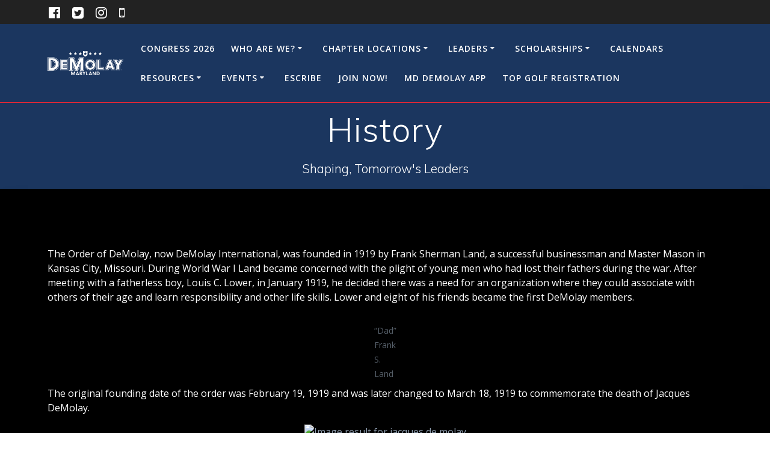

--- FILE ---
content_type: text/html; charset=UTF-8
request_url: https://mddemolay.org/history/
body_size: 16591
content:
<!DOCTYPE html><html lang="en-US"><head><meta charset="UTF-8"><meta name="viewport" content="width=device-width, initial-scale=1"><link rel="profile" href="https://gmpg.org/xfn/11">  <title>History &#8211; Maryland DeMolay</title><meta name='robots' content='max-image-preview:large' /><link rel='dns-prefetch' href='//stats.wp.com' /><link rel='dns-prefetch' href='//fonts.googleapis.com' /><link rel="alternate" type="application/rss+xml" title="Maryland DeMolay &raquo; Feed" href="https://mddemolay.org/feed/" /><link rel="alternate" type="application/rss+xml" title="Maryland DeMolay &raquo; Comments Feed" href="https://mddemolay.org/comments/feed/" /><link rel="alternate" title="oEmbed (JSON)" type="application/json+oembed" href="https://mddemolay.org/wp-json/oembed/1.0/embed?url=https%3A%2F%2Fmddemolay.org%2Fhistory%2F" /><link rel="alternate" title="oEmbed (XML)" type="text/xml+oembed" href="https://mddemolay.org/wp-json/oembed/1.0/embed?url=https%3A%2F%2Fmddemolay.org%2Fhistory%2F&#038;format=xml" /><style id='wp-img-auto-sizes-contain-inline-css' type='text/css'>img:is([sizes=auto i],[sizes^="auto," i]){contain-intrinsic-size:3000px 1500px}
/*# sourceURL=wp-img-auto-sizes-contain-inline-css */</style><style id='wp-block-library-inline-css' type='text/css'>:root{--wp-block-synced-color:#7a00df;--wp-block-synced-color--rgb:122,0,223;--wp-bound-block-color:var(--wp-block-synced-color);--wp-editor-canvas-background:#ddd;--wp-admin-theme-color:#007cba;--wp-admin-theme-color--rgb:0,124,186;--wp-admin-theme-color-darker-10:#006ba1;--wp-admin-theme-color-darker-10--rgb:0,107,160.5;--wp-admin-theme-color-darker-20:#005a87;--wp-admin-theme-color-darker-20--rgb:0,90,135;--wp-admin-border-width-focus:2px}@media (min-resolution:192dpi){:root{--wp-admin-border-width-focus:1.5px}}.wp-element-button{cursor:pointer}:root .has-very-light-gray-background-color{background-color:#eee}:root .has-very-dark-gray-background-color{background-color:#313131}:root .has-very-light-gray-color{color:#eee}:root .has-very-dark-gray-color{color:#313131}:root .has-vivid-green-cyan-to-vivid-cyan-blue-gradient-background{background:linear-gradient(135deg,#00d084,#0693e3)}:root .has-purple-crush-gradient-background{background:linear-gradient(135deg,#34e2e4,#4721fb 50%,#ab1dfe)}:root .has-hazy-dawn-gradient-background{background:linear-gradient(135deg,#faaca8,#dad0ec)}:root .has-subdued-olive-gradient-background{background:linear-gradient(135deg,#fafae1,#67a671)}:root .has-atomic-cream-gradient-background{background:linear-gradient(135deg,#fdd79a,#004a59)}:root .has-nightshade-gradient-background{background:linear-gradient(135deg,#330968,#31cdcf)}:root .has-midnight-gradient-background{background:linear-gradient(135deg,#020381,#2874fc)}:root{--wp--preset--font-size--normal:16px;--wp--preset--font-size--huge:42px}.has-regular-font-size{font-size:1em}.has-larger-font-size{font-size:2.625em}.has-normal-font-size{font-size:var(--wp--preset--font-size--normal)}.has-huge-font-size{font-size:var(--wp--preset--font-size--huge)}.has-text-align-center{text-align:center}.has-text-align-left{text-align:left}.has-text-align-right{text-align:right}.has-fit-text{white-space:nowrap!important}#end-resizable-editor-section{display:none}.aligncenter{clear:both}.items-justified-left{justify-content:flex-start}.items-justified-center{justify-content:center}.items-justified-right{justify-content:flex-end}.items-justified-space-between{justify-content:space-between}.screen-reader-text{border:0;clip-path:inset(50%);height:1px;margin:-1px;overflow:hidden;padding:0;position:absolute;width:1px;word-wrap:normal!important}.screen-reader-text:focus{background-color:#ddd;clip-path:none;color:#444;display:block;font-size:1em;height:auto;left:5px;line-height:normal;padding:15px 23px 14px;text-decoration:none;top:5px;width:auto;z-index:100000}html :where(.has-border-color){border-style:solid}html :where([style*=border-top-color]){border-top-style:solid}html :where([style*=border-right-color]){border-right-style:solid}html :where([style*=border-bottom-color]){border-bottom-style:solid}html :where([style*=border-left-color]){border-left-style:solid}html :where([style*=border-width]){border-style:solid}html :where([style*=border-top-width]){border-top-style:solid}html :where([style*=border-right-width]){border-right-style:solid}html :where([style*=border-bottom-width]){border-bottom-style:solid}html :where([style*=border-left-width]){border-left-style:solid}html :where(img[class*=wp-image-]){height:auto;max-width:100%}:where(figure){margin:0 0 1em}html :where(.is-position-sticky){--wp-admin--admin-bar--position-offset:var(--wp-admin--admin-bar--height,0px)}@media screen and (max-width:600px){html :where(.is-position-sticky){--wp-admin--admin-bar--position-offset:0px}}

/*# sourceURL=wp-block-library-inline-css */</style><style id='wp-block-image-inline-css' type='text/css'>.wp-block-image>a,.wp-block-image>figure>a{display:inline-block}.wp-block-image img{box-sizing:border-box;height:auto;max-width:100%;vertical-align:bottom}@media not (prefers-reduced-motion){.wp-block-image img.hide{visibility:hidden}.wp-block-image img.show{animation:show-content-image .4s}}.wp-block-image[style*=border-radius] img,.wp-block-image[style*=border-radius]>a{border-radius:inherit}.wp-block-image.has-custom-border img{box-sizing:border-box}.wp-block-image.aligncenter{text-align:center}.wp-block-image.alignfull>a,.wp-block-image.alignwide>a{width:100%}.wp-block-image.alignfull img,.wp-block-image.alignwide img{height:auto;width:100%}.wp-block-image .aligncenter,.wp-block-image .alignleft,.wp-block-image .alignright,.wp-block-image.aligncenter,.wp-block-image.alignleft,.wp-block-image.alignright{display:table}.wp-block-image .aligncenter>figcaption,.wp-block-image .alignleft>figcaption,.wp-block-image .alignright>figcaption,.wp-block-image.aligncenter>figcaption,.wp-block-image.alignleft>figcaption,.wp-block-image.alignright>figcaption{caption-side:bottom;display:table-caption}.wp-block-image .alignleft{float:left;margin:.5em 1em .5em 0}.wp-block-image .alignright{float:right;margin:.5em 0 .5em 1em}.wp-block-image .aligncenter{margin-left:auto;margin-right:auto}.wp-block-image :where(figcaption){margin-bottom:1em;margin-top:.5em}.wp-block-image.is-style-circle-mask img{border-radius:9999px}@supports ((-webkit-mask-image:none) or (mask-image:none)) or (-webkit-mask-image:none){.wp-block-image.is-style-circle-mask img{border-radius:0;-webkit-mask-image:url('data:image/svg+xml;utf8,<svg viewBox="0 0 100 100" xmlns="http://www.w3.org/2000/svg"><circle cx="50" cy="50" r="50"/></svg>');mask-image:url('data:image/svg+xml;utf8,<svg viewBox="0 0 100 100" xmlns="http://www.w3.org/2000/svg"><circle cx="50" cy="50" r="50"/></svg>');mask-mode:alpha;-webkit-mask-position:center;mask-position:center;-webkit-mask-repeat:no-repeat;mask-repeat:no-repeat;-webkit-mask-size:contain;mask-size:contain}}:root :where(.wp-block-image.is-style-rounded img,.wp-block-image .is-style-rounded img){border-radius:9999px}.wp-block-image figure{margin:0}.wp-lightbox-container{display:flex;flex-direction:column;position:relative}.wp-lightbox-container img{cursor:zoom-in}.wp-lightbox-container img:hover+button{opacity:1}.wp-lightbox-container button{align-items:center;backdrop-filter:blur(16px) saturate(180%);background-color:#5a5a5a40;border:none;border-radius:4px;cursor:zoom-in;display:flex;height:20px;justify-content:center;opacity:0;padding:0;position:absolute;right:16px;text-align:center;top:16px;width:20px;z-index:100}@media not (prefers-reduced-motion){.wp-lightbox-container button{transition:opacity .2s ease}}.wp-lightbox-container button:focus-visible{outline:3px auto #5a5a5a40;outline:3px auto -webkit-focus-ring-color;outline-offset:3px}.wp-lightbox-container button:hover{cursor:pointer;opacity:1}.wp-lightbox-container button:focus{opacity:1}.wp-lightbox-container button:focus,.wp-lightbox-container button:hover,.wp-lightbox-container button:not(:hover):not(:active):not(.has-background){background-color:#5a5a5a40;border:none}.wp-lightbox-overlay{box-sizing:border-box;cursor:zoom-out;height:100vh;left:0;overflow:hidden;position:fixed;top:0;visibility:hidden;width:100%;z-index:100000}.wp-lightbox-overlay .close-button{align-items:center;cursor:pointer;display:flex;justify-content:center;min-height:40px;min-width:40px;padding:0;position:absolute;right:calc(env(safe-area-inset-right) + 16px);top:calc(env(safe-area-inset-top) + 16px);z-index:5000000}.wp-lightbox-overlay .close-button:focus,.wp-lightbox-overlay .close-button:hover,.wp-lightbox-overlay .close-button:not(:hover):not(:active):not(.has-background){background:none;border:none}.wp-lightbox-overlay .lightbox-image-container{height:var(--wp--lightbox-container-height);left:50%;overflow:hidden;position:absolute;top:50%;transform:translate(-50%,-50%);transform-origin:top left;width:var(--wp--lightbox-container-width);z-index:9999999999}.wp-lightbox-overlay .wp-block-image{align-items:center;box-sizing:border-box;display:flex;height:100%;justify-content:center;margin:0;position:relative;transform-origin:0 0;width:100%;z-index:3000000}.wp-lightbox-overlay .wp-block-image img{height:var(--wp--lightbox-image-height);min-height:var(--wp--lightbox-image-height);min-width:var(--wp--lightbox-image-width);width:var(--wp--lightbox-image-width)}.wp-lightbox-overlay .wp-block-image figcaption{display:none}.wp-lightbox-overlay button{background:none;border:none}.wp-lightbox-overlay .scrim{background-color:#fff;height:100%;opacity:.9;position:absolute;width:100%;z-index:2000000}.wp-lightbox-overlay.active{visibility:visible}@media not (prefers-reduced-motion){.wp-lightbox-overlay.active{animation:turn-on-visibility .25s both}.wp-lightbox-overlay.active img{animation:turn-on-visibility .35s both}.wp-lightbox-overlay.show-closing-animation:not(.active){animation:turn-off-visibility .35s both}.wp-lightbox-overlay.show-closing-animation:not(.active) img{animation:turn-off-visibility .25s both}.wp-lightbox-overlay.zoom.active{animation:none;opacity:1;visibility:visible}.wp-lightbox-overlay.zoom.active .lightbox-image-container{animation:lightbox-zoom-in .4s}.wp-lightbox-overlay.zoom.active .lightbox-image-container img{animation:none}.wp-lightbox-overlay.zoom.active .scrim{animation:turn-on-visibility .4s forwards}.wp-lightbox-overlay.zoom.show-closing-animation:not(.active){animation:none}.wp-lightbox-overlay.zoom.show-closing-animation:not(.active) .lightbox-image-container{animation:lightbox-zoom-out .4s}.wp-lightbox-overlay.zoom.show-closing-animation:not(.active) .lightbox-image-container img{animation:none}.wp-lightbox-overlay.zoom.show-closing-animation:not(.active) .scrim{animation:turn-off-visibility .4s forwards}}@keyframes show-content-image{0%{visibility:hidden}99%{visibility:hidden}to{visibility:visible}}@keyframes turn-on-visibility{0%{opacity:0}to{opacity:1}}@keyframes turn-off-visibility{0%{opacity:1;visibility:visible}99%{opacity:0;visibility:visible}to{opacity:0;visibility:hidden}}@keyframes lightbox-zoom-in{0%{transform:translate(calc((-100vw + var(--wp--lightbox-scrollbar-width))/2 + var(--wp--lightbox-initial-left-position)),calc(-50vh + var(--wp--lightbox-initial-top-position))) scale(var(--wp--lightbox-scale))}to{transform:translate(-50%,-50%) scale(1)}}@keyframes lightbox-zoom-out{0%{transform:translate(-50%,-50%) scale(1);visibility:visible}99%{visibility:visible}to{transform:translate(calc((-100vw + var(--wp--lightbox-scrollbar-width))/2 + var(--wp--lightbox-initial-left-position)),calc(-50vh + var(--wp--lightbox-initial-top-position))) scale(var(--wp--lightbox-scale));visibility:hidden}}
/*# sourceURL=https://mddemolay.org/wp-includes/blocks/image/style.min.css */</style><style id='wp-block-paragraph-inline-css' type='text/css'>.is-small-text{font-size:.875em}.is-regular-text{font-size:1em}.is-large-text{font-size:2.25em}.is-larger-text{font-size:3em}.has-drop-cap:not(:focus):first-letter{float:left;font-size:8.4em;font-style:normal;font-weight:100;line-height:.68;margin:.05em .1em 0 0;text-transform:uppercase}body.rtl .has-drop-cap:not(:focus):first-letter{float:none;margin-left:.1em}p.has-drop-cap.has-background{overflow:hidden}:root :where(p.has-background){padding:1.25em 2.375em}:where(p.has-text-color:not(.has-link-color)) a{color:inherit}p.has-text-align-left[style*="writing-mode:vertical-lr"],p.has-text-align-right[style*="writing-mode:vertical-rl"]{rotate:180deg}
/*# sourceURL=https://mddemolay.org/wp-includes/blocks/paragraph/style.min.css */</style><style id='global-styles-inline-css' type='text/css'>:root{--wp--preset--aspect-ratio--square: 1;--wp--preset--aspect-ratio--4-3: 4/3;--wp--preset--aspect-ratio--3-4: 3/4;--wp--preset--aspect-ratio--3-2: 3/2;--wp--preset--aspect-ratio--2-3: 2/3;--wp--preset--aspect-ratio--16-9: 16/9;--wp--preset--aspect-ratio--9-16: 9/16;--wp--preset--color--black: #000000;--wp--preset--color--cyan-bluish-gray: #abb8c3;--wp--preset--color--white: #ffffff;--wp--preset--color--pale-pink: #f78da7;--wp--preset--color--vivid-red: #cf2e2e;--wp--preset--color--luminous-vivid-orange: #ff6900;--wp--preset--color--luminous-vivid-amber: #fcb900;--wp--preset--color--light-green-cyan: #7bdcb5;--wp--preset--color--vivid-green-cyan: #00d084;--wp--preset--color--pale-cyan-blue: #8ed1fc;--wp--preset--color--vivid-cyan-blue: #0693e3;--wp--preset--color--vivid-purple: #9b51e0;--wp--preset--gradient--vivid-cyan-blue-to-vivid-purple: linear-gradient(135deg,rgb(6,147,227) 0%,rgb(155,81,224) 100%);--wp--preset--gradient--light-green-cyan-to-vivid-green-cyan: linear-gradient(135deg,rgb(122,220,180) 0%,rgb(0,208,130) 100%);--wp--preset--gradient--luminous-vivid-amber-to-luminous-vivid-orange: linear-gradient(135deg,rgb(252,185,0) 0%,rgb(255,105,0) 100%);--wp--preset--gradient--luminous-vivid-orange-to-vivid-red: linear-gradient(135deg,rgb(255,105,0) 0%,rgb(207,46,46) 100%);--wp--preset--gradient--very-light-gray-to-cyan-bluish-gray: linear-gradient(135deg,rgb(238,238,238) 0%,rgb(169,184,195) 100%);--wp--preset--gradient--cool-to-warm-spectrum: linear-gradient(135deg,rgb(74,234,220) 0%,rgb(151,120,209) 20%,rgb(207,42,186) 40%,rgb(238,44,130) 60%,rgb(251,105,98) 80%,rgb(254,248,76) 100%);--wp--preset--gradient--blush-light-purple: linear-gradient(135deg,rgb(255,206,236) 0%,rgb(152,150,240) 100%);--wp--preset--gradient--blush-bordeaux: linear-gradient(135deg,rgb(254,205,165) 0%,rgb(254,45,45) 50%,rgb(107,0,62) 100%);--wp--preset--gradient--luminous-dusk: linear-gradient(135deg,rgb(255,203,112) 0%,rgb(199,81,192) 50%,rgb(65,88,208) 100%);--wp--preset--gradient--pale-ocean: linear-gradient(135deg,rgb(255,245,203) 0%,rgb(182,227,212) 50%,rgb(51,167,181) 100%);--wp--preset--gradient--electric-grass: linear-gradient(135deg,rgb(202,248,128) 0%,rgb(113,206,126) 100%);--wp--preset--gradient--midnight: linear-gradient(135deg,rgb(2,3,129) 0%,rgb(40,116,252) 100%);--wp--preset--font-size--small: 13px;--wp--preset--font-size--medium: 20px;--wp--preset--font-size--large: 36px;--wp--preset--font-size--x-large: 42px;--wp--preset--spacing--20: 0.44rem;--wp--preset--spacing--30: 0.67rem;--wp--preset--spacing--40: 1rem;--wp--preset--spacing--50: 1.5rem;--wp--preset--spacing--60: 2.25rem;--wp--preset--spacing--70: 3.38rem;--wp--preset--spacing--80: 5.06rem;--wp--preset--shadow--natural: 6px 6px 9px rgba(0, 0, 0, 0.2);--wp--preset--shadow--deep: 12px 12px 50px rgba(0, 0, 0, 0.4);--wp--preset--shadow--sharp: 6px 6px 0px rgba(0, 0, 0, 0.2);--wp--preset--shadow--outlined: 6px 6px 0px -3px rgb(255, 255, 255), 6px 6px rgb(0, 0, 0);--wp--preset--shadow--crisp: 6px 6px 0px rgb(0, 0, 0);}:where(.is-layout-flex){gap: 0.5em;}:where(.is-layout-grid){gap: 0.5em;}body .is-layout-flex{display: flex;}.is-layout-flex{flex-wrap: wrap;align-items: center;}.is-layout-flex > :is(*, div){margin: 0;}body .is-layout-grid{display: grid;}.is-layout-grid > :is(*, div){margin: 0;}:where(.wp-block-columns.is-layout-flex){gap: 2em;}:where(.wp-block-columns.is-layout-grid){gap: 2em;}:where(.wp-block-post-template.is-layout-flex){gap: 1.25em;}:where(.wp-block-post-template.is-layout-grid){gap: 1.25em;}.has-black-color{color: var(--wp--preset--color--black) !important;}.has-cyan-bluish-gray-color{color: var(--wp--preset--color--cyan-bluish-gray) !important;}.has-white-color{color: var(--wp--preset--color--white) !important;}.has-pale-pink-color{color: var(--wp--preset--color--pale-pink) !important;}.has-vivid-red-color{color: var(--wp--preset--color--vivid-red) !important;}.has-luminous-vivid-orange-color{color: var(--wp--preset--color--luminous-vivid-orange) !important;}.has-luminous-vivid-amber-color{color: var(--wp--preset--color--luminous-vivid-amber) !important;}.has-light-green-cyan-color{color: var(--wp--preset--color--light-green-cyan) !important;}.has-vivid-green-cyan-color{color: var(--wp--preset--color--vivid-green-cyan) !important;}.has-pale-cyan-blue-color{color: var(--wp--preset--color--pale-cyan-blue) !important;}.has-vivid-cyan-blue-color{color: var(--wp--preset--color--vivid-cyan-blue) !important;}.has-vivid-purple-color{color: var(--wp--preset--color--vivid-purple) !important;}.has-black-background-color{background-color: var(--wp--preset--color--black) !important;}.has-cyan-bluish-gray-background-color{background-color: var(--wp--preset--color--cyan-bluish-gray) !important;}.has-white-background-color{background-color: var(--wp--preset--color--white) !important;}.has-pale-pink-background-color{background-color: var(--wp--preset--color--pale-pink) !important;}.has-vivid-red-background-color{background-color: var(--wp--preset--color--vivid-red) !important;}.has-luminous-vivid-orange-background-color{background-color: var(--wp--preset--color--luminous-vivid-orange) !important;}.has-luminous-vivid-amber-background-color{background-color: var(--wp--preset--color--luminous-vivid-amber) !important;}.has-light-green-cyan-background-color{background-color: var(--wp--preset--color--light-green-cyan) !important;}.has-vivid-green-cyan-background-color{background-color: var(--wp--preset--color--vivid-green-cyan) !important;}.has-pale-cyan-blue-background-color{background-color: var(--wp--preset--color--pale-cyan-blue) !important;}.has-vivid-cyan-blue-background-color{background-color: var(--wp--preset--color--vivid-cyan-blue) !important;}.has-vivid-purple-background-color{background-color: var(--wp--preset--color--vivid-purple) !important;}.has-black-border-color{border-color: var(--wp--preset--color--black) !important;}.has-cyan-bluish-gray-border-color{border-color: var(--wp--preset--color--cyan-bluish-gray) !important;}.has-white-border-color{border-color: var(--wp--preset--color--white) !important;}.has-pale-pink-border-color{border-color: var(--wp--preset--color--pale-pink) !important;}.has-vivid-red-border-color{border-color: var(--wp--preset--color--vivid-red) !important;}.has-luminous-vivid-orange-border-color{border-color: var(--wp--preset--color--luminous-vivid-orange) !important;}.has-luminous-vivid-amber-border-color{border-color: var(--wp--preset--color--luminous-vivid-amber) !important;}.has-light-green-cyan-border-color{border-color: var(--wp--preset--color--light-green-cyan) !important;}.has-vivid-green-cyan-border-color{border-color: var(--wp--preset--color--vivid-green-cyan) !important;}.has-pale-cyan-blue-border-color{border-color: var(--wp--preset--color--pale-cyan-blue) !important;}.has-vivid-cyan-blue-border-color{border-color: var(--wp--preset--color--vivid-cyan-blue) !important;}.has-vivid-purple-border-color{border-color: var(--wp--preset--color--vivid-purple) !important;}.has-vivid-cyan-blue-to-vivid-purple-gradient-background{background: var(--wp--preset--gradient--vivid-cyan-blue-to-vivid-purple) !important;}.has-light-green-cyan-to-vivid-green-cyan-gradient-background{background: var(--wp--preset--gradient--light-green-cyan-to-vivid-green-cyan) !important;}.has-luminous-vivid-amber-to-luminous-vivid-orange-gradient-background{background: var(--wp--preset--gradient--luminous-vivid-amber-to-luminous-vivid-orange) !important;}.has-luminous-vivid-orange-to-vivid-red-gradient-background{background: var(--wp--preset--gradient--luminous-vivid-orange-to-vivid-red) !important;}.has-very-light-gray-to-cyan-bluish-gray-gradient-background{background: var(--wp--preset--gradient--very-light-gray-to-cyan-bluish-gray) !important;}.has-cool-to-warm-spectrum-gradient-background{background: var(--wp--preset--gradient--cool-to-warm-spectrum) !important;}.has-blush-light-purple-gradient-background{background: var(--wp--preset--gradient--blush-light-purple) !important;}.has-blush-bordeaux-gradient-background{background: var(--wp--preset--gradient--blush-bordeaux) !important;}.has-luminous-dusk-gradient-background{background: var(--wp--preset--gradient--luminous-dusk) !important;}.has-pale-ocean-gradient-background{background: var(--wp--preset--gradient--pale-ocean) !important;}.has-electric-grass-gradient-background{background: var(--wp--preset--gradient--electric-grass) !important;}.has-midnight-gradient-background{background: var(--wp--preset--gradient--midnight) !important;}.has-small-font-size{font-size: var(--wp--preset--font-size--small) !important;}.has-medium-font-size{font-size: var(--wp--preset--font-size--medium) !important;}.has-large-font-size{font-size: var(--wp--preset--font-size--large) !important;}.has-x-large-font-size{font-size: var(--wp--preset--font-size--x-large) !important;}
/*# sourceURL=global-styles-inline-css */</style><style id='core-block-supports-inline-css' type='text/css'>.wp-elements-043a0961b92c7c99afcf5f3739ecf64b a:where(:not(.wp-element-button)){color:var(--wp--preset--color--white);}.wp-elements-13bbe4bffff2b2af5b43900818ebe02d a:where(:not(.wp-element-button)){color:var(--wp--preset--color--white);}.wp-elements-8c0658109001330db9c842985c727f35 a:where(:not(.wp-element-button)){color:var(--wp--preset--color--white);}.wp-elements-8084540de4dbe918c1ba7cac2698c783 a:where(:not(.wp-element-button)){color:var(--wp--preset--color--white);}.wp-elements-4a362677e2f8196d27c3861d81b3bb4d a:where(:not(.wp-element-button)){color:var(--wp--preset--color--white);}.wp-elements-9c8c8c5fa4e8cd9d1989467e1db481f7 a:where(:not(.wp-element-button)){color:var(--wp--preset--color--white);}
/*# sourceURL=core-block-supports-inline-css */</style><style id='classic-theme-styles-inline-css' type='text/css'>/*! This file is auto-generated */
.wp-block-button__link{color:#fff;background-color:#32373c;border-radius:9999px;box-shadow:none;text-decoration:none;padding:calc(.667em + 2px) calc(1.333em + 2px);font-size:1.125em}.wp-block-file__button{background:#32373c;color:#fff;text-decoration:none}
/*# sourceURL=/wp-includes/css/classic-themes.min.css */</style><link rel='stylesheet' id='contact-form-7-css' href='https://mddemolay.org/wp-content/cache/autoptimize/css/autoptimize_single_64ac31699f5326cb3c76122498b76f66.css' type='text/css' media='all' /><link rel='stylesheet' id='mailerlite_forms.css-css' href='https://mddemolay.org/wp-content/cache/autoptimize/css/autoptimize_single_b9131082a3481b29676fa17e51171271.css' type='text/css' media='all' /><link rel='stylesheet' id='simple-banner-style-css' href='https://mddemolay.org/wp-content/cache/autoptimize/css/autoptimize_single_70c62dfa5bd0fb78a699da687d4eacea.css' type='text/css' media='all' /><link rel='stylesheet' id='wpsc-style-css' href='https://mddemolay.org/wp-content/cache/autoptimize/css/autoptimize_single_dd71fcde98581dbde99a6102f8cd23f3.css' type='text/css' media='all' /><link rel='stylesheet' id='mesmerize-style-css' href='https://mddemolay.org/wp-content/themes/mesmerize/style.min.css' type='text/css' media='all' /><style id='mesmerize-style-inline-css' type='text/css'>img.logo.dark, img.custom-logo{width:auto;max-height:40px !important;}
/** cached kirki style */@media screen and (min-width: 768px){.header-homepage{background-position:center center;}}.header-homepage:not(.header-slide).color-overlay:before{background:#1E4488;}.header-homepage:not(.header-slide) .background-overlay,.header-homepage:not(.header-slide).color-overlay::before{opacity:0.21;}.header.color-overlay:before{background:#1B365F;}.header .background-overlay,.header.color-overlay::before{opacity:0;}.header-homepage .header-description-row{padding-top:10%;padding-bottom:10%;}.inner-header-description{padding-top:1%;padding-bottom:0%;}.mesmerize-front-page .navigation-bar.bordered{border-bottom-color:rgba(255,255,255,0.027);border-bottom-width:1px;border-bottom-style:solid;}.mesmerize-inner-page .navigation-bar.bordered{border-bottom-color:rgb(238,38,51);border-bottom-width:1px;border-bottom-style:solid;}@media screen and (max-width:767px){.header-homepage .header-description-row{padding-top:10%;padding-bottom:10%;}}@media only screen and (min-width: 768px){.header-content .align-holder{width:75%!important;}.inner-header-description{text-align:center!important;}}
/*# sourceURL=mesmerize-style-inline-css */</style><link rel='stylesheet' id='mesmerize-style-bundle-css' href='https://mddemolay.org/wp-content/themes/mesmerize/assets/css/theme.bundle.min.css' type='text/css' media='all' /><link rel='stylesheet' id='mesmerize-fonts-css' href="" data-href='https://fonts.googleapis.com/css?family=Open+Sans%3A300%2C400%2C600%2C700%7CMuli%3A300%2C300italic%2C400%2C400italic%2C600%2C600italic%2C700%2C700italic%2C900%2C900italic%7CPlayfair+Display%3A400%2C400italic%2C700%2C700italic&#038;subset=latin%2Clatin-ext&#038;display=swap' type='text/css' media='all' /><link rel='stylesheet' id='tablepress-default-css' href='https://mddemolay.org/wp-content/cache/autoptimize/css/autoptimize_single_67618bce410baf1c5f16513a9af4b1b9.css' type='text/css' media='all' /><link rel='stylesheet' id='hurrytimer-css' href='https://mddemolay.org/wp-content/uploads/hurrytimer/css/49caaa5e3820bf2e.css' type='text/css' media='all' />      <link rel="https://api.w.org/" href="https://mddemolay.org/wp-json/" /><link rel="alternate" title="JSON" type="application/json" href="https://mddemolay.org/wp-json/wp/v2/pages/138" /><link rel="canonical" href="https://mddemolay.org/history/" /> <!-- MailerLite Universal -->  <!-- End MailerLite Universal --><style id="simple-banner-hide" type="text/css">.simple-banner{display:none;}</style><style id="simple-banner-font-size" type="text/css">.simple-banner .simple-banner-text{font-size:20px;}</style><style id="simple-banner-background-color" type="text/css">.simple-banner{background:#c20505;}</style><style id="simple-banner-text-color" type="text/css">.simple-banner .simple-banner-text{color: #ffffff;}</style><style id="simple-banner-link-color" type="text/css">.simple-banner .simple-banner-text a{color:#001eff;}</style><style id="simple-banner-z-index" type="text/css">.simple-banner{z-index: 99999;}</style><style id="simple-banner-site-custom-css-dummy" type="text/css"></style> <!-- WP Simple Shopping Cart plugin v5.2.4 - https://wordpress.org/plugins/wordpress-simple-paypal-shopping-cart/ -->  <style>img#wpstats{display:none}</style>  <style type="text/css" id="custom-background-css">body.custom-background { background-color: #000000; }</style><link rel="icon" href="https://mddemolay.org/wp-content/uploads/2022/02/cropped-1949-Trademarkvs-32x32.png" sizes="32x32" /><link rel="icon" href="https://mddemolay.org/wp-content/uploads/2022/02/cropped-1949-Trademarkvs-192x192.png" sizes="192x192" /><link rel="apple-touch-icon" href="https://mddemolay.org/wp-content/uploads/2022/02/cropped-1949-Trademarkvs-180x180.png" /><meta name="msapplication-TileImage" content="https://mddemolay.org/wp-content/uploads/2022/02/cropped-1949-Trademarkvs-270x270.png" /><style id="page-content-custom-styles"></style><style data-name="background-content-colors">.mesmerize-inner-page .page-content,
        .mesmerize-inner-page .content,
        .mesmerize-front-page.mesmerize-content-padding .page-content {
            background-color: #000000;
        }</style></head><body data-rsssl=1 class="wp-singular page-template-default page page-id-138 custom-background wp-custom-logo wp-theme-mesmerize overlap-first-section metaslider-plugin mesmerize-inner-page"><style>.screen-reader-text[href="#page-content"]:focus {
   background-color: #f1f1f1;
   border-radius: 3px;
   box-shadow: 0 0 2px 2px rgba(0, 0, 0, 0.6);
   clip: auto !important;
   clip-path: none;
   color: #21759b;

}</style><a class="skip-link screen-reader-text" href="#page-content">Skip to content</a><div  id="page-top" class="header-top"><div class="header-top-bar no-padding"><div class="gridContainer"><div class="header-top-bar-inner row middle-xs start-xs "><div class="header-top-bar-area  col-xs area-left"><div data-type="group"  data-dynamic-mod="true" class="top-bar-social-icons"> <a target="_blank"  class="social-icon" href="https://www.facebook.com/MarylandDeMolay"> <i class="fa fa-facebook-official"></i> </a> <a target="_blank"  class="social-icon" href="https://twitter.com/DemolayMaryland"> <i class="fa fa-twitter-square"></i> </a> <a target="_blank"  class="social-icon" href="https://www.instagram.com/demolaymaryland/"> <i class="fa fa-instagram"></i> </a> <a target="_blank"  class="social-icon" href="https://marylanddemolay.teamapp.com/?_webpage=v1"> <i class="fa fa-mobile-phone"></i> </a></div></div><div class="header-top-bar-area  col-xs-fit area-right"><div data-type="group"  data-dynamic-mod="true" class="top-bar-social-icons"></div></div></div></div></div><div class="navigation-bar boxed bordered" ><div class="navigation-wrapper gridContainer"><div class="row basis-auto"><div class="logo_col col-xs col-sm-fit"> <a href="https://mddemolay.org/" class="logo-link dark" rel="home" itemprop="url"  data-type="group"  data-dynamic-mod="true"><img width="2960" height="938" src="https://mddemolay.org/wp-content/uploads/2021/08/Logo_DeMolay-Maryland-Trademark.png" class="logo dark" alt="" itemprop="logo" decoding="async" fetchpriority="high" srcset="https://mddemolay.org/wp-content/uploads/2021/08/Logo_DeMolay-Maryland-Trademark.png 2960w, https://mddemolay.org/wp-content/uploads/2021/08/Logo_DeMolay-Maryland-Trademark-300x95.png 300w, https://mddemolay.org/wp-content/uploads/2021/08/Logo_DeMolay-Maryland-Trademark-1024x324.png 1024w, https://mddemolay.org/wp-content/uploads/2021/08/Logo_DeMolay-Maryland-Trademark-768x243.png 768w, https://mddemolay.org/wp-content/uploads/2021/08/Logo_DeMolay-Maryland-Trademark-1536x487.png 1536w, https://mddemolay.org/wp-content/uploads/2021/08/Logo_DeMolay-Maryland-Trademark-2048x649.png 2048w, https://mddemolay.org/wp-content/uploads/2021/08/Logo_DeMolay-Maryland-Trademark-1920x608.png 1920w" sizes="(max-width: 2960px) 100vw, 2960px" /></a><a href="https://mddemolay.org/" class="custom-logo-link" data-type="group"  data-dynamic-mod="true" rel="home"><img width="2960" height="938" src="https://mddemolay.org/wp-content/uploads/2021/08/Logo_DeMolay-Maryland-Trademark-White.png" class="custom-logo" alt="Maryland DeMolay" decoding="async" srcset="https://mddemolay.org/wp-content/uploads/2021/08/Logo_DeMolay-Maryland-Trademark-White.png 2960w, https://mddemolay.org/wp-content/uploads/2021/08/Logo_DeMolay-Maryland-Trademark-White-300x95.png 300w, https://mddemolay.org/wp-content/uploads/2021/08/Logo_DeMolay-Maryland-Trademark-White-1024x324.png 1024w, https://mddemolay.org/wp-content/uploads/2021/08/Logo_DeMolay-Maryland-Trademark-White-768x243.png 768w, https://mddemolay.org/wp-content/uploads/2021/08/Logo_DeMolay-Maryland-Trademark-White-1536x487.png 1536w, https://mddemolay.org/wp-content/uploads/2021/08/Logo_DeMolay-Maryland-Trademark-White-2048x649.png 2048w, https://mddemolay.org/wp-content/uploads/2021/08/Logo_DeMolay-Maryland-Trademark-White-1920x608.png 1920w" sizes="(max-width: 2960px) 100vw, 2960px" /></a></div><div class="main_menu_col col-xs"><div id="mainmenu_container" class="row"><ul id="main_menu" class="active-line-bottom main-menu dropdown-menu"><li id="menu-item-3197" class="menu-item menu-item-type-post_type menu-item-object-page menu-item-3197"><a href="https://mddemolay.org/congress-2026/">Congress 2026</a></li><li id="menu-item-321" class="menu-item menu-item-type-post_type menu-item-object-page current-menu-ancestor current-menu-parent current_page_parent current_page_ancestor menu-item-has-children menu-item-321"><a href="https://mddemolay.org/about/">Who Are We?</a><ul class="sub-menu"><li id="menu-item-143" class="menu-item menu-item-type-post_type menu-item-object-page menu-item-143"><a href="https://mddemolay.org/demolay-12-21/">DeMolay (12-21)</a></li><li id="menu-item-142" class="menu-item menu-item-type-post_type menu-item-object-page menu-item-142"><a href="https://mddemolay.org/squires-9-12/">Squires (9-12)</a></li><li id="menu-item-159" class="menu-item menu-item-type-post_type menu-item-object-page menu-item-159"><a href="https://mddemolay.org/our-namesake/">Our Namesake</a></li><li id="menu-item-141" class="menu-item menu-item-type-post_type menu-item-object-page current-menu-item page_item page-item-138 current_page_item menu-item-141"><a href="https://mddemolay.org/history/" aria-current="page">History</a></li><li id="menu-item-648" class="menu-item menu-item-type-post_type menu-item-object-page menu-item-has-children menu-item-648"><a href="https://mddemolay.org/marylands-history/">Maryland’s History</a><ul class="sub-menu"><li id="menu-item-1140" class="menu-item menu-item-type-post_type menu-item-object-page menu-item-1140"><a href="https://mddemolay.org/contact-us/">Contact Us</a></li></ul></li></ul></li><li id="menu-item-117" class="menu-item menu-item-type-post_type menu-item-object-page menu-item-has-children menu-item-117"><a href="https://mddemolay.org/locations/">Chapter Locations</a><ul class="sub-menu"><li id="menu-item-2462" class="menu-item menu-item-type-post_type menu-item-object-page menu-item-2462"><a href="https://mddemolay.org/salisbury-chapter/">Salisbury Chapter</a></li><li id="menu-item-2464" class="menu-item menu-item-type-post_type menu-item-object-page menu-item-2464"><a href="https://mddemolay.org/nelson-j-briggs-c/">Nelson J. Briggs Chapter</a></li><li id="menu-item-2465" class="menu-item menu-item-type-post_type menu-item-object-page menu-item-2465"><a href="https://mddemolay.org/george-fleming-moore-chapter/">George Fleming Moore Chapter</a></li><li id="menu-item-3072" class="menu-item menu-item-type-custom menu-item-object-custom menu-item-3072"><a href="https://frederickdemolay.org">Frederick Chapter Order of DeMolay</a></li><li id="menu-item-3070" class="menu-item menu-item-type-custom menu-item-object-custom menu-item-3070"><a href="https://www.cumberlanddemolay.org/">Cumberland Chapter Order of DeMolay</a></li><li id="menu-item-2469" class="menu-item menu-item-type-post_type menu-item-object-page menu-item-2469"><a href="https://mddemolay.org/catonsville-palestine-chapter/">Catonsville-Palestine Chapter</a></li><li id="menu-item-2471" class="menu-item menu-item-type-post_type menu-item-object-page menu-item-2471"><a href="https://mddemolay.org/bennie-g-owens-chapter/">Bennie G. Owens Chapter</a></li><li id="menu-item-2468" class="menu-item menu-item-type-post_type menu-item-object-page menu-item-2468"><a href="https://mddemolay.org/chesapeake-chapter/">Chesapeake Chapter</a></li><li id="menu-item-2463" class="menu-item menu-item-type-post_type menu-item-object-page menu-item-2463"><a href="https://mddemolay.org/stephen-j-ponzillo-jr-chapter/">Stephen J. Ponzillo, Jr. Chapter</a></li><li id="menu-item-2470" class="menu-item menu-item-type-post_type menu-item-object-page menu-item-2470"><a href="https://mddemolay.org/bowie-collington-chapter/">Bowie-Collington Chapter</a></li></ul></li><li id="menu-item-116" class="menu-item menu-item-type-post_type menu-item-object-page menu-item-has-children menu-item-116"><a href="https://mddemolay.org/leaders/">Leaders</a><ul class="sub-menu"><li id="menu-item-146" class="menu-item menu-item-type-post_type menu-item-object-page menu-item-146"><a href="https://mddemolay.org/state-officers/">State Officers</a></li><li id="menu-item-144" class="menu-item menu-item-type-post_type menu-item-object-page menu-item-144"><a href="https://mddemolay.org/state-staff/">Executive Officer Staff</a></li><li id="menu-item-145" class="menu-item menu-item-type-post_type menu-item-object-page menu-item-145"><a href="https://mddemolay.org/past-state-master-councilors/">Past State Master Councilors</a></li><li id="menu-item-161" class="menu-item menu-item-type-post_type menu-item-object-page menu-item-161"><a href="https://mddemolay.org/maryland-court-of-chevaliers/">Maryland Court of Chevaliers</a></li><li id="menu-item-160" class="menu-item menu-item-type-post_type menu-item-object-page menu-item-160"><a href="https://mddemolay.org/maryland-legion-of-honor/">Maryland Legion of Honor</a></li><li id="menu-item-499" class="menu-item menu-item-type-post_type menu-item-object-page menu-item-499"><a href="https://mddemolay.org/maryland-demolay-foundation/">Maryland DeMolay Foundation, Inc.</a></li></ul></li><li id="menu-item-247" class="menu-item menu-item-type-post_type menu-item-object-page menu-item-has-children menu-item-247"><a href="https://mddemolay.org/scholarships/">Scholarships</a><ul class="sub-menu"><li id="menu-item-3024" class="menu-item menu-item-type-post_type menu-item-object-page menu-item-3024"><a href="https://mddemolay.org/demolay-foundation-scholarships/">DeMolay International Foundation Scholarships 2025</a></li><li id="menu-item-3030" class="menu-item menu-item-type-post_type menu-item-object-page menu-item-3030"><a href="https://mddemolay.org/other-scholarships/">Leon M. Abbott DeMolay Scholarship 2025</a></li><li id="menu-item-2983" class="menu-item menu-item-type-post_type menu-item-object-page menu-item-2983"><a href="https://mddemolay.org/maryland-demolay-foundation-scholarship-application/">Maryland DeMolay Foundation Scholarship Application 2025</a></li><li id="menu-item-2935" class="menu-item menu-item-type-post_type menu-item-object-page menu-item-2935"><a href="https://mddemolay.org/masonic-charities-of-maryland-scholarship/">Masonic Charities of Maryland Scholarship 2025</a></li><li id="menu-item-2946" class="menu-item menu-item-type-post_type menu-item-object-page menu-item-2946"><a href="https://mddemolay.org/knights-templar-scholarship/">Knights Templar Scholarship 2025</a></li><li id="menu-item-3005" class="menu-item menu-item-type-post_type menu-item-object-page menu-item-3005"><a href="https://mddemolay.org/eastern-star-scholarship-foundation/">Eastern Star Scholarship Foundation 2025</a></li><li id="menu-item-2927" class="menu-item menu-item-type-post_type menu-item-object-page menu-item-2927"><a href="https://mddemolay.org/d-ross-vansant-scholarship/">D. Ross Vansant Scholarship 2025</a></li><li id="menu-item-2916" class="menu-item menu-item-type-post_type menu-item-object-page menu-item-2916"><a href="https://mddemolay.org/estarl-scholarship/">ESTARL Scholarship 2025</a></li><li id="menu-item-3062" class="menu-item menu-item-type-post_type menu-item-object-page menu-item-3062"><a href="https://mddemolay.org/national-scottish-rite-annual-endowed-scholarships-2025/">National Scottish Rite Annual &amp; Endowed Scholarships 2025</a></li><li id="menu-item-3077" class="menu-item menu-item-type-post_type menu-item-object-page menu-item-3077"><a href="https://mddemolay.org/supreme-forest-tall-cedars-of-lebanon-international-2025-educational-scholarships/">Supreme Forest Tall Cedars of Lebanon International 2025 Educational Scholarships</a></li></ul></li><li id="menu-item-2531" class="menu-item menu-item-type-post_type menu-item-object-page menu-item-2531"><a href="https://mddemolay.org/state-calendar/">Calendars</a></li><li id="menu-item-121" class="menu-item menu-item-type-post_type menu-item-object-page menu-item-has-children menu-item-121"><a href="https://mddemolay.org/resources/">Resources</a><ul class="sub-menu"><li id="menu-item-1291" class="menu-item menu-item-type-post_type menu-item-object-page menu-item-1291"><a href="https://mddemolay.org/senior-demolay-alumni/">Senior DeMolay – Alumni</a></li><li id="menu-item-560" class="menu-item menu-item-type-post_type menu-item-object-page menu-item-560"><a href="https://mddemolay.org/awards-information/">Ceremonial Competition Award Winners (Historical)</a></li><li id="menu-item-524" class="menu-item menu-item-type-post_type menu-item-object-page menu-item-524"><a href="https://mddemolay.org/links/">Links</a></li></ul></li><li id="menu-item-114" class="menu-item menu-item-type-post_type menu-item-object-page menu-item-has-children menu-item-114"><a href="https://mddemolay.org/calendar/">Events</a><ul class="sub-menu"><li id="menu-item-3198" class="menu-item menu-item-type-post_type menu-item-object-page menu-item-3198"><a href="https://mddemolay.org/congress-2026/">Congress 2026</a></li><li id="menu-item-3193" class="menu-item menu-item-type-post_type menu-item-object-page menu-item-3193"><a href="https://mddemolay.org/top-golf-registration/">TOP GOLF Registration</a></li></ul></li><li id="menu-item-1964" class="menu-item menu-item-type-custom menu-item-object-custom menu-item-1964"><a href="https://escribe.demolay.org/login">eScribe</a></li><li id="menu-item-164" class="menu-item menu-item-type-post_type menu-item-object-page menu-item-164"><a href="https://mddemolay.org/join-now/">JOIN NOW!</a></li><li id="menu-item-2628" class="menu-item menu-item-type-custom menu-item-object-custom menu-item-2628"><a href="https://marylanddemolay.teamapp.com/?_webpage=v1">MD DeMolay App</a></li><li id="menu-item-3191" class="menu-item menu-item-type-post_type menu-item-object-page menu-item-3191"><a href="https://mddemolay.org/top-golf-registration/">TOP GOLF Registration</a></li></ul></div> <a href="#" data-component="offcanvas" data-target="#offcanvas-wrapper" data-direction="right" data-width="300px" data-push="false"><div class="bubble"></div> <i class="fa fa-bars"></i> </a><div id="offcanvas-wrapper" class="hide force-hide  offcanvas-right"><div class="offcanvas-top"><div class="logo-holder"> <a href="https://mddemolay.org/" class="logo-link dark" rel="home" itemprop="url"  data-type="group"  data-dynamic-mod="true"><img width="2960" height="938" src="https://mddemolay.org/wp-content/uploads/2021/08/Logo_DeMolay-Maryland-Trademark.png" class="logo dark" alt="" itemprop="logo" decoding="async" srcset="https://mddemolay.org/wp-content/uploads/2021/08/Logo_DeMolay-Maryland-Trademark.png 2960w, https://mddemolay.org/wp-content/uploads/2021/08/Logo_DeMolay-Maryland-Trademark-300x95.png 300w, https://mddemolay.org/wp-content/uploads/2021/08/Logo_DeMolay-Maryland-Trademark-1024x324.png 1024w, https://mddemolay.org/wp-content/uploads/2021/08/Logo_DeMolay-Maryland-Trademark-768x243.png 768w, https://mddemolay.org/wp-content/uploads/2021/08/Logo_DeMolay-Maryland-Trademark-1536x487.png 1536w, https://mddemolay.org/wp-content/uploads/2021/08/Logo_DeMolay-Maryland-Trademark-2048x649.png 2048w, https://mddemolay.org/wp-content/uploads/2021/08/Logo_DeMolay-Maryland-Trademark-1920x608.png 1920w" sizes="(max-width: 2960px) 100vw, 2960px" /></a><a href="https://mddemolay.org/" class="custom-logo-link" data-type="group"  data-dynamic-mod="true" rel="home"><img width="2960" height="938" src="https://mddemolay.org/wp-content/uploads/2021/08/Logo_DeMolay-Maryland-Trademark-White.png" class="custom-logo" alt="Maryland DeMolay" decoding="async" srcset="https://mddemolay.org/wp-content/uploads/2021/08/Logo_DeMolay-Maryland-Trademark-White.png 2960w, https://mddemolay.org/wp-content/uploads/2021/08/Logo_DeMolay-Maryland-Trademark-White-300x95.png 300w, https://mddemolay.org/wp-content/uploads/2021/08/Logo_DeMolay-Maryland-Trademark-White-1024x324.png 1024w, https://mddemolay.org/wp-content/uploads/2021/08/Logo_DeMolay-Maryland-Trademark-White-768x243.png 768w, https://mddemolay.org/wp-content/uploads/2021/08/Logo_DeMolay-Maryland-Trademark-White-1536x487.png 1536w, https://mddemolay.org/wp-content/uploads/2021/08/Logo_DeMolay-Maryland-Trademark-White-2048x649.png 2048w, https://mddemolay.org/wp-content/uploads/2021/08/Logo_DeMolay-Maryland-Trademark-White-1920x608.png 1920w" sizes="(max-width: 2960px) 100vw, 2960px" /></a></div></div><div id="offcanvas-menu" class="menu-main-container"><ul id="offcanvas_menu" class="offcanvas_menu"><li class="menu-item menu-item-type-post_type menu-item-object-page menu-item-3197"><a href="https://mddemolay.org/congress-2026/">Congress 2026</a></li><li class="menu-item menu-item-type-post_type menu-item-object-page current-menu-ancestor current-menu-parent current_page_parent current_page_ancestor menu-item-has-children menu-item-321"><a href="https://mddemolay.org/about/">Who Are We?</a><ul class="sub-menu"><li class="menu-item menu-item-type-post_type menu-item-object-page menu-item-143"><a href="https://mddemolay.org/demolay-12-21/">DeMolay (12-21)</a></li><li class="menu-item menu-item-type-post_type menu-item-object-page menu-item-142"><a href="https://mddemolay.org/squires-9-12/">Squires (9-12)</a></li><li class="menu-item menu-item-type-post_type menu-item-object-page menu-item-159"><a href="https://mddemolay.org/our-namesake/">Our Namesake</a></li><li class="menu-item menu-item-type-post_type menu-item-object-page current-menu-item page_item page-item-138 current_page_item menu-item-141"><a href="https://mddemolay.org/history/" aria-current="page">History</a></li><li class="menu-item menu-item-type-post_type menu-item-object-page menu-item-has-children menu-item-648"><a href="https://mddemolay.org/marylands-history/">Maryland’s History</a><ul class="sub-menu"><li class="menu-item menu-item-type-post_type menu-item-object-page menu-item-1140"><a href="https://mddemolay.org/contact-us/">Contact Us</a></li></ul></li></ul></li><li class="menu-item menu-item-type-post_type menu-item-object-page menu-item-has-children menu-item-117"><a href="https://mddemolay.org/locations/">Chapter Locations</a><ul class="sub-menu"><li class="menu-item menu-item-type-post_type menu-item-object-page menu-item-2462"><a href="https://mddemolay.org/salisbury-chapter/">Salisbury Chapter</a></li><li class="menu-item menu-item-type-post_type menu-item-object-page menu-item-2464"><a href="https://mddemolay.org/nelson-j-briggs-c/">Nelson J. Briggs Chapter</a></li><li class="menu-item menu-item-type-post_type menu-item-object-page menu-item-2465"><a href="https://mddemolay.org/george-fleming-moore-chapter/">George Fleming Moore Chapter</a></li><li class="menu-item menu-item-type-custom menu-item-object-custom menu-item-3072"><a href="https://frederickdemolay.org">Frederick Chapter Order of DeMolay</a></li><li class="menu-item menu-item-type-custom menu-item-object-custom menu-item-3070"><a href="https://www.cumberlanddemolay.org/">Cumberland Chapter Order of DeMolay</a></li><li class="menu-item menu-item-type-post_type menu-item-object-page menu-item-2469"><a href="https://mddemolay.org/catonsville-palestine-chapter/">Catonsville-Palestine Chapter</a></li><li class="menu-item menu-item-type-post_type menu-item-object-page menu-item-2471"><a href="https://mddemolay.org/bennie-g-owens-chapter/">Bennie G. Owens Chapter</a></li><li class="menu-item menu-item-type-post_type menu-item-object-page menu-item-2468"><a href="https://mddemolay.org/chesapeake-chapter/">Chesapeake Chapter</a></li><li class="menu-item menu-item-type-post_type menu-item-object-page menu-item-2463"><a href="https://mddemolay.org/stephen-j-ponzillo-jr-chapter/">Stephen J. Ponzillo, Jr. Chapter</a></li><li class="menu-item menu-item-type-post_type menu-item-object-page menu-item-2470"><a href="https://mddemolay.org/bowie-collington-chapter/">Bowie-Collington Chapter</a></li></ul></li><li class="menu-item menu-item-type-post_type menu-item-object-page menu-item-has-children menu-item-116"><a href="https://mddemolay.org/leaders/">Leaders</a><ul class="sub-menu"><li class="menu-item menu-item-type-post_type menu-item-object-page menu-item-146"><a href="https://mddemolay.org/state-officers/">State Officers</a></li><li class="menu-item menu-item-type-post_type menu-item-object-page menu-item-144"><a href="https://mddemolay.org/state-staff/">Executive Officer Staff</a></li><li class="menu-item menu-item-type-post_type menu-item-object-page menu-item-145"><a href="https://mddemolay.org/past-state-master-councilors/">Past State Master Councilors</a></li><li class="menu-item menu-item-type-post_type menu-item-object-page menu-item-161"><a href="https://mddemolay.org/maryland-court-of-chevaliers/">Maryland Court of Chevaliers</a></li><li class="menu-item menu-item-type-post_type menu-item-object-page menu-item-160"><a href="https://mddemolay.org/maryland-legion-of-honor/">Maryland Legion of Honor</a></li><li class="menu-item menu-item-type-post_type menu-item-object-page menu-item-499"><a href="https://mddemolay.org/maryland-demolay-foundation/">Maryland DeMolay Foundation, Inc.</a></li></ul></li><li class="menu-item menu-item-type-post_type menu-item-object-page menu-item-has-children menu-item-247"><a href="https://mddemolay.org/scholarships/">Scholarships</a><ul class="sub-menu"><li class="menu-item menu-item-type-post_type menu-item-object-page menu-item-3024"><a href="https://mddemolay.org/demolay-foundation-scholarships/">DeMolay International Foundation Scholarships 2025</a></li><li class="menu-item menu-item-type-post_type menu-item-object-page menu-item-3030"><a href="https://mddemolay.org/other-scholarships/">Leon M. Abbott DeMolay Scholarship 2025</a></li><li class="menu-item menu-item-type-post_type menu-item-object-page menu-item-2983"><a href="https://mddemolay.org/maryland-demolay-foundation-scholarship-application/">Maryland DeMolay Foundation Scholarship Application 2025</a></li><li class="menu-item menu-item-type-post_type menu-item-object-page menu-item-2935"><a href="https://mddemolay.org/masonic-charities-of-maryland-scholarship/">Masonic Charities of Maryland Scholarship 2025</a></li><li class="menu-item menu-item-type-post_type menu-item-object-page menu-item-2946"><a href="https://mddemolay.org/knights-templar-scholarship/">Knights Templar Scholarship 2025</a></li><li class="menu-item menu-item-type-post_type menu-item-object-page menu-item-3005"><a href="https://mddemolay.org/eastern-star-scholarship-foundation/">Eastern Star Scholarship Foundation 2025</a></li><li class="menu-item menu-item-type-post_type menu-item-object-page menu-item-2927"><a href="https://mddemolay.org/d-ross-vansant-scholarship/">D. Ross Vansant Scholarship 2025</a></li><li class="menu-item menu-item-type-post_type menu-item-object-page menu-item-2916"><a href="https://mddemolay.org/estarl-scholarship/">ESTARL Scholarship 2025</a></li><li class="menu-item menu-item-type-post_type menu-item-object-page menu-item-3062"><a href="https://mddemolay.org/national-scottish-rite-annual-endowed-scholarships-2025/">National Scottish Rite Annual &amp; Endowed Scholarships 2025</a></li><li class="menu-item menu-item-type-post_type menu-item-object-page menu-item-3077"><a href="https://mddemolay.org/supreme-forest-tall-cedars-of-lebanon-international-2025-educational-scholarships/">Supreme Forest Tall Cedars of Lebanon International 2025 Educational Scholarships</a></li></ul></li><li class="menu-item menu-item-type-post_type menu-item-object-page menu-item-2531"><a href="https://mddemolay.org/state-calendar/">Calendars</a></li><li class="menu-item menu-item-type-post_type menu-item-object-page menu-item-has-children menu-item-121"><a href="https://mddemolay.org/resources/">Resources</a><ul class="sub-menu"><li class="menu-item menu-item-type-post_type menu-item-object-page menu-item-1291"><a href="https://mddemolay.org/senior-demolay-alumni/">Senior DeMolay – Alumni</a></li><li class="menu-item menu-item-type-post_type menu-item-object-page menu-item-560"><a href="https://mddemolay.org/awards-information/">Ceremonial Competition Award Winners (Historical)</a></li><li class="menu-item menu-item-type-post_type menu-item-object-page menu-item-524"><a href="https://mddemolay.org/links/">Links</a></li></ul></li><li class="menu-item menu-item-type-post_type menu-item-object-page menu-item-has-children menu-item-114"><a href="https://mddemolay.org/calendar/">Events</a><ul class="sub-menu"><li class="menu-item menu-item-type-post_type menu-item-object-page menu-item-3198"><a href="https://mddemolay.org/congress-2026/">Congress 2026</a></li><li class="menu-item menu-item-type-post_type menu-item-object-page menu-item-3193"><a href="https://mddemolay.org/top-golf-registration/">TOP GOLF Registration</a></li></ul></li><li class="menu-item menu-item-type-custom menu-item-object-custom menu-item-1964"><a href="https://escribe.demolay.org/login">eScribe</a></li><li class="menu-item menu-item-type-post_type menu-item-object-page menu-item-164"><a href="https://mddemolay.org/join-now/">JOIN NOW!</a></li><li class="menu-item menu-item-type-custom menu-item-object-custom menu-item-2628"><a href="https://marylanddemolay.teamapp.com/?_webpage=v1">MD DeMolay App</a></li><li class="menu-item menu-item-type-post_type menu-item-object-page menu-item-3191"><a href="https://mddemolay.org/top-golf-registration/">TOP GOLF Registration</a></li></ul></div></div></div></div></div></div></div><div id="page" class="site"><div class="header-wrapper"><div  class='header  color-overlay' style='; background:#1B365F'><div class="inner-header-description gridContainer"><div class="row header-description-row"><div class="col-xs col-xs-12"><h1 class="hero-title"> History</h1><p class="header-subtitle">Shaping, Tomorrow&#039;s Leaders</p></div></div></div>  </div></div><div id='page-content' class="page-content"><div class="gridContainer content"><div id="post-138" class="post-138 page type-page status-publish hentry"><div><p class="has-white-color has-text-color has-link-color wp-elements-043a0961b92c7c99afcf5f3739ecf64b">The Order of DeMolay, now DeMolay International, was founded in 1919 by Frank Sherman Land, a successful businessman and Master Mason in Kansas City, Missouri. During World War I Land became concerned with the plight of young men who had lost their fathers during the war. After meeting with a fatherless boy, Louis C. Lower, in January 1919, he decided there was a need for an organization where they could associate with others of their age and learn responsibility and other life skills. Lower and eight of his friends became the first DeMolay members.</p><div class="wp-block-image"><figure class="aligncenter is-resized"><img decoding="async" src="https://demolay.org/wp-content/uploads/2018/02/franksland-e1519795735318.jpg" alt="" style="width:219px;height:329px"/><figcaption class="wp-element-caption">&#8220;Dad&#8221; Frank S. Land</figcaption></figure></div><p class="has-white-color has-text-color has-link-color wp-elements-13bbe4bffff2b2af5b43900818ebe02d">The original founding date of the order was February 19, 1919 and was later changed to March 18, 1919 to commemorate the death of Jacques DeMolay.</p><div class="wp-block-image"><figure class="aligncenter"><img decoding="async" src="https://upload.wikimedia.org/wikipedia/commons/thumb/5/50/JacquesdeMolay.jpg/220px-JacquesdeMolay.jpg" alt="Image result for jacques de molay"/><figcaption class="wp-element-caption">Jacques De Molay</figcaption></figure></div><p class="has-white-color has-text-color has-link-color wp-elements-8c0658109001330db9c842985c727f35">The organization is named after Jacques De Molay, a knight and crusader who was the 23rd and last Grand Master of the Knights Templar. He was taken prisoner by King Philip IV of France, who wanted to seize the Templars’ wealth. De Molay was tortured repeatedly to force him to admit to charges of heresy. However, he later recanted his statements and declared both himself and his Order innocent. He was therefore burned at the stake. Members are encouraged to model their conduct after Jacques De Molay’s example of loyalty and fidelity.</p><p class="has-white-color has-text-color has-link-color wp-elements-8084540de4dbe918c1ba7cac2698c783">The organization grew rapidly, and by the end of 1921, Land realized he had to devote full time to it. Interest developed in the Masonic fraternity, and official recognition and approval by Masonic groups began in many states. Today, many members of DeMolay go on to become Masons when they are of legal age.</p><p class="has-white-color has-text-color has-link-color wp-elements-4a362677e2f8196d27c3861d81b3bb4d">DeMolay continued its growth, initiating new members and instituting new chapters in every state of the USA. It then went international and now exists around the world, including chapters in England, France, Mexico, Canada, Australia, Germany, the Philippines, Portugal, Paraguay, Italy, Serbia, Japan, Aruba, Brazil, Panama, and Bolivia.</p><p class="has-text-align-center has-white-color has-text-color has-link-color wp-elements-9c8c8c5fa4e8cd9d1989467e1db481f7"><a href="https://demolay.org/history/"><em>For the Complete History of DeMolay International, Click Here.</em></a></p></div></div></div></div><div  class='footer footer-contact-boxes  parallax'><div  class='footer-content'><div class="gridContainer"><div class="row text-center"><div class="col-sm-3"><div data-type="group"  data-dynamic-mod="true"> <i class="big-icon fa fa-edit"></i><p> Maryland DeMolay - PO Box 724 - Reisterstown, MD 21136-9998</p></div></div><div class="col-sm-3"><div data-type="group"  data-dynamic-mod="true"> <i class="big-icon fa fa-envelope"></i><p> <a href="/cdn-cgi/l/email-protection" class="__cf_email__" data-cfemail="3d54535b527d505959585052515c4413524f5a">[email&#160;protected]</a></p></div></div><div class="col-sm-3"><div data-type="group"  data-dynamic-mod="true"> <i class="big-icon fa fa-phone"></i><p> +1 (410) 205-9538</p></div></div><div class="col-sm-3 footer-bg-accent"><div><div data-type="group"  data-dynamic-mod="true" class="footer-social-icons"></div></div><p  class="copyright">&copy;&nbsp;&nbsp;2026&nbsp;Maryland DeMolay.&nbsp;Built using WordPress and the <a rel="nofollow" target="_blank" href="https://extendthemes.com/go/built-with-mesmerize/" class="mesmerize-theme-link">Mesmerize Theme</a></p></div></div></div></div></div></div>  <div class="simple-banner simple-banner-text" style="display:none !important"></div>                 <script data-cfasync="false" src="/cdn-cgi/scripts/5c5dd728/cloudflare-static/email-decode.min.js"></script><script defer src="[data-uri]"></script><script type="text/javascript" src="https://mddemolay.org/wp-includes/js/jquery/jquery.min.js" id="jquery-core-js"></script><script defer type="text/javascript" src="https://mddemolay.org/wp-includes/js/jquery/jquery-migrate.min.js" id="jquery-migrate-js"></script><script defer id="jquery-js-after" src="[data-uri]"></script><script defer id="simple-banner-script-js-before" src="[data-uri]"></script><script defer type="text/javascript" src="https://mddemolay.org/wp-content/cache/autoptimize/js/autoptimize_single_68934f1d9ccb48f5b399d5eafe074dd2.js" id="simple-banner-script-js"></script><script defer src="[data-uri]"></script><script defer id="simple-banner-site-custom-js-dummy" src="data:text/javascript;base64,"></script><script defer src="[data-uri]"></script><script defer src="[data-uri]"></script><script defer src="[data-uri]"></script><script type="speculationrules">{"prefetch":[{"source":"document","where":{"and":[{"href_matches":"/*"},{"not":{"href_matches":["/wp-*.php","/wp-admin/*","/wp-content/uploads/*","/wp-content/*","/wp-content/plugins/*","/wp-content/themes/mesmerize/*","/*\\?(.+)"]}},{"not":{"selector_matches":"a[rel~=\"nofollow\"]"}},{"not":{"selector_matches":".no-prefetch, .no-prefetch a"}}]},"eagerness":"conservative"}]}</script><script defer src="[data-uri]"></script><script type="text/javascript" src="https://mddemolay.org/wp-includes/js/dist/hooks.min.js" id="wp-hooks-js"></script><script type="text/javascript" src="https://mddemolay.org/wp-includes/js/dist/i18n.min.js" id="wp-i18n-js"></script><script defer id="wp-i18n-js-after" src="[data-uri]"></script><script defer type="text/javascript" src="https://mddemolay.org/wp-content/cache/autoptimize/js/autoptimize_single_96e7dc3f0e8559e4a3f3ca40b17ab9c3.js" id="swv-js"></script><script defer id="contact-form-7-js-before" src="[data-uri]"></script><script defer type="text/javascript" src="https://mddemolay.org/wp-content/cache/autoptimize/js/autoptimize_single_2912c657d0592cc532dff73d0d2ce7bb.js" id="contact-form-7-js"></script><script type="text/javascript"  defer="defer" src="https://mddemolay.org/wp-includes/js/imagesloaded.min.js" id="imagesloaded-js"></script><script type="text/javascript"  defer="defer" src="https://mddemolay.org/wp-includes/js/masonry.min.js" id="masonry-js"></script><script type="text/javascript"  defer="defer" src="https://mddemolay.org/wp-content/themes/mesmerize/assets/js/theme.bundle.min.js" id="mesmerize-theme-js"></script><script defer type="text/javascript" src="https://mddemolay.org/wp-content/plugins/hurrytimer/assets/js/cookie.min.js" id="hurryt-cookie-js"></script><script defer type="text/javascript" src="https://mddemolay.org/wp-content/plugins/hurrytimer/assets/js/jquery.countdown.min.js" id="hurryt-countdown-js"></script><script defer id="hurrytimer-js-extra" src="[data-uri]"></script><script defer type="text/javascript" src="https://mddemolay.org/wp-content/cache/autoptimize/js/autoptimize_single_9ef920c616d206d841a8943a38810da7.js" id="hurrytimer-js"></script><script type="text/javascript" id="jetpack-stats-js-before">/* <![CDATA[ */
_stq = window._stq || [];
_stq.push([ "view", JSON.parse("{\"v\":\"ext\",\"blog\":\"187690355\",\"post\":\"138\",\"tz\":\"-5\",\"srv\":\"mddemolay.org\",\"j\":\"1:15.3.1\"}") ]);
_stq.push([ "clickTrackerInit", "187690355", "138" ]);
//# sourceURL=jetpack-stats-js-before
/* ]]> */</script><script type="text/javascript" src="https://stats.wp.com/e-202604.js" id="jetpack-stats-js" defer="defer" data-wp-strategy="defer"></script><script defer src="https://static.cloudflareinsights.com/beacon.min.js/vcd15cbe7772f49c399c6a5babf22c1241717689176015" integrity="sha512-ZpsOmlRQV6y907TI0dKBHq9Md29nnaEIPlkf84rnaERnq6zvWvPUqr2ft8M1aS28oN72PdrCzSjY4U6VaAw1EQ==" data-cf-beacon='{"version":"2024.11.0","token":"3124ef3277e944b4989ccc2220e17a1a","r":1,"server_timing":{"name":{"cfCacheStatus":true,"cfEdge":true,"cfExtPri":true,"cfL4":true,"cfOrigin":true,"cfSpeedBrain":true},"location_startswith":null}}' crossorigin="anonymous"></script>
</body></html>

--- FILE ---
content_type: text/css
request_url: https://mddemolay.org/wp-content/uploads/hurrytimer/css/49caaa5e3820bf2e.css
body_size: 763
content:
[class~=hurrytimer-campaign] {
  line-height: normal;
  text-align: center;
  padding: 10px 0;
}
[class~=hurrytimer-campaign] * {
  line-height: normal;
}

.hurryt-loading {
  display: none !important;
}

.hurrytimer-timer {
  display: flex;
  align-items: baseline;
  justify-content: center;
  flex-wrap: wrap;
}

.hurrytimer-timer-digit {
  font-feature-settings: "tnum";
  font-variant-numeric: tabular-nums;
}

.hurrytimer-headline {
  color: #333;
  display: block;
  margin: 5px auto;
  overflow: hidden;
}

.hurrytimer-timer-block {
  position: relative;
  display: flex;
  margin-right: 5px;
  flex-direction: column;
  align-items: center;
  justify-content: center;
  box-sizing: content-box;
  margin-bottom: 10px;
  margin-left: 5px;
}
.hurrytimer-timer-block:last-child {
  margin-right: 0;
}
.hurrytimer-timer-block:first-child {
  margin-left: 0;
}

.hurrytimer-sticky {
  margin: auto !important;
  width: 100%;
  background: #fff;
  left: 0;
  right: 0;
  z-index: 9999;
  position: fixed;
  box-shadow: 1px 1px 2px rgba(0, 0, 0, 0.05);
}
.hurrytimer-sticky.is-off {
  position: relative;
  z-index: 0;
}

.admin-bar:not(.wp-admin) .hurrytimer-sticky {
  z-index: 999999;
}

.hurrytimer-sticky-inner {
  max-width: 1200px;
  margin: auto;
  text-align: center;
  padding-left: 5px;
  padding-right: 5px;
}

.hurrytimer-button {
  display: inline-block;
  text-decoration: none;
  outline: none;
}

.hurrytimer-sticky-close {
  right: 10px;
  position: absolute;
  transform: translateY(-50%);
  top: 50%;
  background: none;
  border: none;
  padding: 0;
  margin: 0;
  width: 13px;
  height: 13px;
  cursor: pointer;
  display: flex;
}
.hurrytimer-sticky-close svg {
  fill: #333;
  width: 100%;
  height: 100%;
}
.hurrytimer-sticky-close:hover {
  opacity: 1;
  background: none;
}
.hurrytimer-campaign-1793{
    text-align: center;
    display: block;
}

.hurrytimer-campaign-1793 .hurrytimer-timer-digit,
.hurrytimer-campaign-1793 .hurrytimer-timer-sep{
    color: #000;
    display: block;
    font-size: 35px;
}

.hurrytimer-campaign-1793 .hurrytimer-timer{
justify-content:center}.hurrytimer-campaign-1793 .hurrytimer-timer-label{
    font-size: 12px;
    color: #000;
    text-transform: uppercase;
    display: block;
}



.hurrytimer-campaign-1793 .hurrytimer-headline{
    font-size: 30px;
    color: #000;
    margin-bottom: 5px;

}

.hurrytimer-campaign-1793 .hurrytimer-button-wrap{
    margin-top: 5px;

}
.hurrytimer-campaign-1793 .hurrytimer-button{
    font-size: 15px;
    color: #fff;
    background-color: #000;
    border-radius: 3px;
    padding: 10px 15px;
}

@media(max-width:425px) {
.hurrytimer-campaign-1793 .hurrytimer-button-wrap,
.hurrytimer-campaign-1793 .hurrytimer-headline
{
    margin-left: 0;
    margin-right: 0;
}
}

.hurrytimer-campaign-1740{
    text-align: center;
    display: block;
}

.hurrytimer-campaign-1740 .hurrytimer-timer-digit,
.hurrytimer-campaign-1740 .hurrytimer-timer-sep{
    color: #000;
    display: block;
    font-size: 35px;
}

.hurrytimer-campaign-1740 .hurrytimer-timer{
justify-content:center}.hurrytimer-campaign-1740 .hurrytimer-timer-label{
    font-size: 12px;
    color: #000;
    text-transform: uppercase;
    display: block;
}



.hurrytimer-campaign-1740 .hurrytimer-headline{
    font-size: 30px;
    color: #000;
    margin-bottom: 5px;

}

.hurrytimer-campaign-1740 .hurrytimer-button-wrap{
    margin-top: 5px;

}
.hurrytimer-campaign-1740 .hurrytimer-button{
    font-size: 15px;
    color: #fff;
    background-color: #000;
    border-radius: 3px;
    padding: 10px 15px;
}

@media(max-width:425px) {
.hurrytimer-campaign-1740 .hurrytimer-button-wrap,
.hurrytimer-campaign-1740 .hurrytimer-headline
{
    margin-left: 0;
    margin-right: 0;
}
}

.hurrytimer-campaign-1706{
    text-align: center;
    display: block;
}

.hurrytimer-campaign-1706 .hurrytimer-timer-digit,
.hurrytimer-campaign-1706 .hurrytimer-timer-sep{
    color: #000;
    display: block;
    font-size: 35px;
}

.hurrytimer-campaign-1706 .hurrytimer-timer{
justify-content:center}.hurrytimer-campaign-1706 .hurrytimer-timer-label{
    font-size: 12px;
    color: #000;
    text-transform: uppercase;
    display: block;
}



.hurrytimer-campaign-1706 .hurrytimer-headline{
    font-size: 30px;
    color: #000;
    margin-bottom: 5px;

}

.hurrytimer-campaign-1706 .hurrytimer-button-wrap{
    margin-top: 5px;

}
.hurrytimer-campaign-1706 .hurrytimer-button{
    font-size: 15px;
    color: #fff;
    background-color: #000;
    border-radius: 3px;
    padding: 10px 15px;
}

@media(max-width:425px) {
.hurrytimer-campaign-1706 .hurrytimer-button-wrap,
.hurrytimer-campaign-1706 .hurrytimer-headline
{
    margin-left: 0;
    margin-right: 0;
}
}

.hurrytimer-campaign-1679{
    text-align: center;
    display: block;
}

.hurrytimer-campaign-1679 .hurrytimer-timer-digit,
.hurrytimer-campaign-1679 .hurrytimer-timer-sep{
    color: #000;
    display: block;
    font-size: 35px;
}

.hurrytimer-campaign-1679 .hurrytimer-timer{
justify-content:center}.hurrytimer-campaign-1679 .hurrytimer-timer-label{
    font-size: 12px;
    color: #000;
    text-transform: uppercase;
    display: block;
}



.hurrytimer-campaign-1679 .hurrytimer-headline{
    font-size: 30px;
    color: #000;
    margin-bottom: 5px;

}

.hurrytimer-campaign-1679 .hurrytimer-button-wrap{
    margin-top: 5px;

}
.hurrytimer-campaign-1679 .hurrytimer-button{
    font-size: 15px;
    color: #fff;
    background-color: #000;
    border-radius: 3px;
    padding: 10px 15px;
}

@media(max-width:425px) {
.hurrytimer-campaign-1679 .hurrytimer-button-wrap,
.hurrytimer-campaign-1679 .hurrytimer-headline
{
    margin-left: 0;
    margin-right: 0;
}
}

.hurrytimer-campaign-1518{
    text-align: center;
    display: block;
}

.hurrytimer-campaign-1518 .hurrytimer-timer-digit,
.hurrytimer-campaign-1518 .hurrytimer-timer-sep{
    color: #000;
    display: block;
    font-size: 35px;
}

.hurrytimer-campaign-1518 .hurrytimer-timer{
justify-content:center}.hurrytimer-campaign-1518 .hurrytimer-timer-label{
    font-size: 12px;
    color: #000;
    text-transform: uppercase;
    display: block;
}



.hurrytimer-campaign-1518 .hurrytimer-headline{
    font-size: 30px;
    color: #000;
    margin-bottom: 5px;

}

.hurrytimer-campaign-1518 .hurrytimer-button-wrap{
    margin-top: 11px;

}
.hurrytimer-campaign-1518 .hurrytimer-button{
    font-size: 21px;
    color: #1c1c1c;
    background-color: #81d742;
    border-radius: 28px;
    padding: 21px 30px;
}

@media(max-width:425px) {
.hurrytimer-campaign-1518 .hurrytimer-button-wrap,
.hurrytimer-campaign-1518 .hurrytimer-headline
{
    margin-left: 0;
    margin-right: 0;
}
}